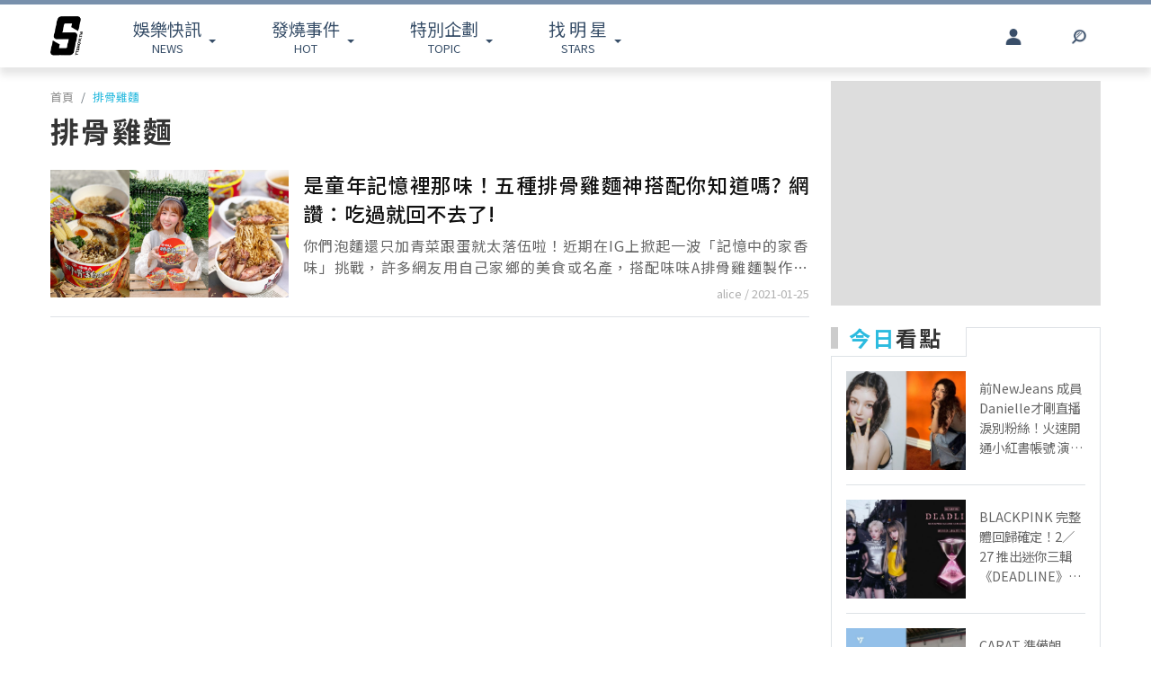

--- FILE ---
content_type: text/html; charset=UTF-8
request_url: https://www.ttshow.tw/tag/%E6%8E%92%E9%AA%A8%E9%9B%9E%E9%BA%B5
body_size: 6473
content:
<!DOCTYPE html>
<html lang="zh-tw">

<head>
    <title>搜尋標籤：排骨雞麵 ｜ 台灣達人秀 TTshow</title>
    <meta charset="UTF-8">
    <meta name="viewport"
        content="width=device-width, initial-scale=1" />
    <meta content=”yes” name=”apple-mobile-web-app-capable”>
    <meta name='dailymotion-domain-verification' content='dm10f6pwj3r2oiixz' />
    <link rel="dns-prefetch" href="//fonts.googleapis.com" />
    <link rel="dns-prefetch" href="//fonts.gstatic.com">
    <link rel="dns-prefetch" href="//www.googletagmanager.com">
    <link rel="preconnect" href="//fonts.gstatic.com/" crossorigin>
    <link rel="preconnect" href="//fonts.googleapis.com" crossorigin>
    <link rel="preconnect" href="//adservice.google.com/">
    <link rel="preconnect" href="//www.googletagservices.com/">
    <link rel="preconnect" href="//tpc.googlesyndication.com/">
    <link rel="preconnect" href="//img.ttshow.tw/">
    <link rel="shortcut icon" href="https://www.ttshow.tw/favicon.ico">
    <meta name="author" content="台灣達人秀TTshow">
    <meta name="source" content="台灣達人秀TTshow" />
    <meta name="image" content="https://img.ttshow.tw/images/push.jpg" />
    <meta property="article:publisher" content="台灣達人秀TTshow" />
    <meta property="fb:admins" content="251305151547796" />
    <meta property="fb:app_id" content="498835631061933" />
    <meta property="fb:pages" content="251305151547796,1451168738483395" />

    
    <link rel="canonical" href="https://www.ttshow.tw/tag/排骨雞麵" />
<meta name='dailymotion-domain-verification' content='dm10f6pwj3r2oiixz' />
<meta property="og:site_name" content="台灣達人秀TTshow" />
<meta property="og:url" content="https://www.ttshow.tw/tag/排骨雞麵" />
<meta property="og:title" content="搜尋標籤：排骨雞麵 ｜ 台灣達人秀 TTshow" />
<meta property="og:description" content="你們泡麵還只加青菜跟蛋就太落伍啦！近期在IG上掀起一波「記憶中的家香味」挑戰，許多網友用自己家鄉的美食或名產，搭配味味A排骨雞麵製作創意料理！" />
<meta property="og:image" content="https://img.ttshow.tw/images/author/alice/廣編封面.jpg">
<meta property="og:image:alt" content="是童年記憶裡那味！五種排骨雞麵神搭配你知道嗎? 網讚：吃過就回不去了!" />
<meta property="og:type" content="article" />
<meta property="og:locale" content="zh_TW" />
<meta name="keywords" content="排骨雞麵新聞" />
<meta name="description" content="排骨雞麵相關內容。你們泡麵還只加青菜跟蛋就太落伍啦！近期在IG上掀起一波「記憶中的家香味」挑戰，許多網友用自己家鄉的美食或名產，搭配味味A排骨雞麵製作創意料理！" />
    <link href="https://cdnjs.cloudflare.com/ajax/libs/bootstrap-v4-rtl/4.5.2-1/css/bootstrap.min.css" rel="stylesheet"
        type="text/css">

    <!-- Place css here-->
    <link href="https://www.ttshow.tw/assets/css/stylesheet.css?v=2.5.0" rel="stylesheet"
        type="text/css">

    <!-- Google Tag Manager -->
    <script>
        (function (w, d, s, l, i) {
            w[l] = w[l] || [];
            w[l].push({
                'gtm.start': new Date().getTime(),
                event: 'gtm.js'
            });
            var f = d.getElementsByTagName(s)[0],
                j = d.createElement(s),
                dl = l != 'dataLayer' ? '&l=' + l : '';
            j.async = true;
            j.src =
                'https://www.googletagmanager.com/gtm.js?id=' + i + dl;
            f.parentNode.insertBefore(j, f);
        })(window, document, 'script', 'dataLayer', 'GTM-PQNHB86');

    </script>
    <!-- End Google Tag Manager -->
</head>

<body>
    <!--TOP Button-->
    <button type="button" id="BackTop" class="toTop-arrow" aria-hidden="true" disabled></button>
    <!-- Google Tag Manager (noscript) -->
    <noscript><iframe src="https://www.googletagmanager.com/ns.html?id=GTM-PQNHB86" height="0" width="0"
            style="display:none;visibility:hidden"></iframe></noscript>
    <!-- End Google Tag Manager (noscript) -->
    <!--廣告預留區塊 970x250刊頭-->
<div id="ad_article_c0" class="container">
        <!-- /127396897/ttshow_article_top -->
                <div id='div-gpt-ad-1660128392511-0' class="d-md-block d-none">
            <script>
                googletag.cmd.push(function() { googletag.display('div-gpt-ad-1660128392511-0'); });
            </script>
        </div>
        </div>
<header id="stealth" class="bg-white w-100">
    <nav class="navbar navbar-expand-lg navbar-light container custom-container-width pl-3 pr-0">
        <a class="navbar-brand brand mt-sm-0 mt-1" href="/" aria-label="arrow"></a>
                <ul class="sf-menu col-7 m-0 p-0 d-sm-block d-none">
            <li>
                <span class="sf-with-ul"><b>娛樂快訊</b><br>NEWS</span>
                <ul>
                                        <li><a href="https://www.ttshow.tw/channel/news">娛樂動態</a></li>
                                        <li><a href="https://www.ttshow.tw/channel/kol">網紅</a></li>
                                        <li><a href="https://www.ttshow.tw/channel/jkstars">日韓</a></li>
                                        <li><a href="https://www.ttshow.tw/channel/topic">專題企劃</a></li>
                                        <li><a href="https://www.ttshow.tw/channel/popular">熱榜話題</a></li>
                                        <li><a href="https://www.ttshow.tw/channel/movie">影劇熱點</a></li>
                                        <li><a href="https://www.ttshow.tw/channel/marketing">行銷專欄</a></li>
                                        <li><a href="https://www.ttshow.tw/channel/Fashion">時尚</a></li>
                                        <li><a href="https://www.ttshow.tw/channel/sports">體育</a></li>
                                    </ul>
            </li>
            <li>
                <span class="sf-with-ul"><b>發燒事件</b><br>HOT</span>
                <ul>
                    <li><a href="https://www.ttshow.tw/hotnews/daily">本日</a></li>
                    <li><a href="https://www.ttshow.tw/hotnews/weekly">本週</a></li>
                    <li><a href="https://www.ttshow.tw/hotnews/monthly">本月</a></li>
                </ul>
            </li>
            <li>
                <span class="sf-with-ul"><b>特別企劃</b><br>TOPIC</span>
                <ul>
                                        <li><a target="_blank" rel="noopener" href="https://project.ttshow.tw/coverstory">Sissue封面人物</a></li>
                                                        </ul>
            </li>
            <li>
                <a href="https://www.ttshow.tw/celebrities" class="sf-with-ul"><b>找 明 星</b><br>STARS</a>
                <ul></ul>
            </li>
        </ul>
        <ul class="col-2 sociallist pt-3 d-lg-flex d-none justify-content-end">
                        <li class="nav-link py-4">
                <a id="userLogin" title="Facebook Login" class="icon fbuser"></a>
            </li>
                        <!-- <li class="nav-link py-4">
                <a target="_blank" rel="noopener" title="Facebook" href="https://www.facebook.com/wwwttshow/"
                    class="icon fb" target="_blank"></a>
            </li>
            <li class="nav-link py-4">
                <a target="_blank" rel="noopener" title="Instagram" href="https://www.instagram.com/ttshow.tw/"
                    class="icon ig" target="_blank"></a>
            </li>
            <li class="nav-link py-4">
                <a target="_blank" rel="noopener" title="Youtube" href="https://www.youtube.com/c/TaiwanTalentShow/"
                    class="icon yt" target="_blank"></a>
            </li>
            <li class="nav-link py-4">
                <a rel="noopener" title="RSS" href="https://www.ttshow.tw/rss" class="rss"></a>
            </li> -->
        </ul>
        
                <ul class="sf-menu search col-1 d-sm-block d-none">
            <li>
                <span class="sf-with-ul">
                    <p class="icon search" aria-hidden="true"></p>
                </span>
                <ul>
                    <li>
                        <!--search bar-->
                        <form action="https://www.ttshow.tw/search" class="d-flex" method="get">
                            <input name="q" class="form-control" type="text" placeholder="搜尋" aria-label="請輸入關鍵字">
                            <button type="submit" aria-label="搜尋"><img src="https://www.ttshow.tw/assets/img/search.svg" alt="search"></button>
                        </form>
                    </li>
                </ul>
            </li>
        </ul>
    </nav>
</header>

<div id="FBLogin">
    <div class="fbLogin-mask"></div>
    <div class="fbLogin-login">
        <div class="fbLogin-login-inner">
            <button class="fbLogin-close">
                <img src="https://www.ttshow.tw/assets/img/login-close.png" alt="" class="w-100">
            </button>     
            <button class="fbLogin-btn" onclick="window.location.href='https://www.ttshow.tw/sso/facebook'">
                <svg viewBox="0 0 213 213" preserveAspectRatio="xMinYMin" class="fb_button_svg_logo login_fb_logo single_button_svg_logo"><path d="M90,212v-75h-27v-31h27v-25q0,-40 40,-40q15,0 24,2v26h-14q-16,0 -16,16v21h30l-5,31h-27v75a106 106,0,1,0,-32 0" class="f_logo_circle" fill="white"></path><path d="M90,212v-75h-27v-31h27v-25q0,-40 40,-40q15,0 24,2v26h-14q-16,0 -16,16v21h30l-5,31h-27v75a106 106,1,0,1,-32 0" class="f_logo_f" fill="#1a77f2"></path></svg>
                以 Facebook 帳號登入
            </button>
            <input type="checkbox" class="fbLogin-checkbox" id="fbLogin-checkbox" checked>
            <label for="fbLogin-checkbox" class="fbLogin-label">
                登入即同意
                <a href="https://www.ttshow.tw/policies" target="_blank">服務條款/隱私權政策/policies</a>
            </label>
        </div>
    </div>
</div>

    
<main id="category">
    <div class="container custom-container-width latest">
        <div class="row">
            <div class="col-lg col-xl px-0 pl-lg-3 pr-lg-0">
                <nav aria-label="breadcrumb">
                    <!--麵包屑-->
                    <ol class="breadcrumb bg-white pl-xl-0 pl-lg-3 pl-3 py-0 my-2">
                                                                        <li class="breadcrumb-item"><a href="https://www.ttshow.tw" class="toindex">首頁</a>
                        </li>
                                                <li class="breadcrumb-item active" aria-current="page"><a
                                href="https://www.ttshow.tw/tag/%E6%8E%92%E9%AA%A8%E9%9B%9E%E9%BA%B5">排骨雞麵</a>
                        </li>
                    </ol>
                </nav>
                <h1 class="ml-xl-0 ml-lg-3 ml-3"><span class="prefix"></span>排骨雞麵</h1>
                <div class="group px-3 pl-lg-3 pr-lg-0 px-xl-0">
                                        <section class="border-bottom py-3">
                        <div class="row pr-0 m-0">
                            <a href="https://www.ttshow.tw/article/76649" class="album col-sm-4 col-5 pl-sm-0 pr-sm-3 px-0">
                                <img src="https://www.ttshow.tw/assets/img/loading.gif" class="w-100 lazyload"
                                    data-src="https://img.ttshow.tw/images/author/alice/廣編封面.jpg" alt="是童年記憶裡那味！五種排骨雞麵神搭配你知道嗎? 網讚：吃過就回不去了!">
                            </a>
                            <div class="col-sm-8 col-7 px-sm-0 pl-3 pr-0">
                                <a href="https://www.ttshow.tw/article/76649" title="是童年記憶裡那味！五種排骨雞麵神搭配你知道嗎? 網讚：吃過就回不去了!">
                                    <h2 class="mb-sm-2 mb-2">是童年記憶裡那味！五種排骨雞麵神搭配你知道嗎? 網讚：吃過就回不去了!</h2>
                                </a>
                                <p class="mb-2">你們泡麵還只加青菜跟蛋就太落伍啦！近期在IG上掀起一波「記憶中的家香味」挑戰，許多網友用自己家鄉的美食或名產，搭配味味A排骨雞麵製作創意料理！</p>
                                <span class="post-date">alice / 2021-01-25</span>
                            </div>
                        </div>
                    </section>
                                    </div>
                
            </div>
            <!--熱搜排行-->
            <aside class="col-lg-4 col-xl pl-xl-0 pr-xl-3 ml-lg-0 ml-xl-4 d-none d-lg-block" style="max-width:316px;">
                <div class="ad mb-4 mx-auto" style="width: 300px; height: 250px; background: #ddd">
                </div>
                <div class="ranking position-sticky" style="top:100px; left:0;">
                    <div class="row m-0">
                        <div class="title col-6 p-0 mr-0 border-bottom">
                            <p class="mb-2"><b>今日</b>看點</p>
                        </div>
                        <div class="col-6 p-0 m-0 border-bottom-0"></div>
                    </div>
                    <div class="border-top-0">
                                                <article class="item">
                            <div class="row border-bottom mx-3 py-3">
                                <div class="col-6 px-0">
                                    <a href="https://www.ttshow.tw/article/112664" class="album">
                                        <img class="h-100 lazyload" src="https://www.ttshow.tw/assets/img/loading.gif"
                                            data-src="https://img.ttshow.tw/images/coco/888888888888(120).jpg" alt="前NewJeans 成員 Danielle才剛直播淚別粉絲！火速開通小紅書帳號 演藝動向引關注">
                                    </a>
                                </div>
                                <div class="col pr-0">
                                    <a href="https://www.ttshow.tw/article/112664" title="前NewJeans 成員 Danielle才剛直播淚別粉絲！火速開通小紅書帳號 演藝動向引關注">
                                        <h4 class="mt-2 overep4">前NewJeans 成員 Danielle才剛直播淚別粉絲！火速開通小紅書帳號 演藝動向引關注</h4>
                                    </a>
                                </div>
                            </div>
                        </article>
                                                <article class="item">
                            <div class="row border-bottom mx-3 py-3">
                                <div class="col-6 px-0">
                                    <a href="https://www.ttshow.tw/article/112665" class="album">
                                        <img class="h-100 lazyload" src="https://www.ttshow.tw/assets/img/loading.gif"
                                            data-src="https://img.ttshow.tw/images/coco/888888888888(121).jpg" alt="BLACKPINK 完整體回歸確定！2／27 推出迷你三輯《DEADLINE》　YG 釋出前導片引爆全球粉絲期待">
                                    </a>
                                </div>
                                <div class="col pr-0">
                                    <a href="https://www.ttshow.tw/article/112665" title="BLACKPINK 完整體回歸確定！2／27 推出迷你三輯《DEADLINE》　YG 釋出前導片引爆全球粉絲期待">
                                        <h4 class="mt-2 overep4">BLACKPINK 完整體回歸確定！2／27 推出迷你三輯《DEADLINE》　YG 釋出前導片引爆全球粉絲期待</h4>
                                    </a>
                                </div>
                            </div>
                        </article>
                                                <article class="item">
                            <div class="row border-bottom mx-3 py-3">
                                <div class="col-6 px-0">
                                    <a href="https://www.ttshow.tw/article/112666" class="album">
                                        <img class="h-100 lazyload" src="https://www.ttshow.tw/assets/img/loading.gif"
                                            data-src="https://img.ttshow.tw/images/coco/888888888888 (1)(42).jpg" alt="CARAT 準備朝聖！「SEVENTEEN GLOBAL POP-UP in TAIPEI」松菸登場　沉浸式空間打造專屬羈絆體驗">
                                    </a>
                                </div>
                                <div class="col pr-0">
                                    <a href="https://www.ttshow.tw/article/112666" title="CARAT 準備朝聖！「SEVENTEEN GLOBAL POP-UP in TAIPEI」松菸登場　沉浸式空間打造專屬羈絆體驗">
                                        <h4 class="mt-2 overep4">CARAT 準備朝聖！「SEVENTEEN GLOBAL POP-UP in TAIPEI」松菸登場　沉浸式空間打造專屬羈絆體驗</h4>
                                    </a>
                                </div>
                            </div>
                        </article>
                                            </div>
                </div>
            </aside>
        </div>
    </div>
</main>

    <!--    PC版Footer-->
<footer class="d-lg-block d-none mt-5">
    <div class="container-fluid border-top p-5">
        <div class="container custom-container-width sitemap">
            <div class="row">
                <div class="col-4 text-center "><a href="/" class="brand" aria-label="arrow"></a></div>
                <div class="row col-8 w-100">
                    <div class="col-3">
                        <h5>娛樂快訊</h5>
                        <ul class="p-0 m-0">
                                                        <li><a href="https://www.ttshow.tw/channel/news">娛樂動態</a></li>
                                                        <li><a href="https://www.ttshow.tw/channel/kol">網紅</a></li>
                                                        <li><a href="https://www.ttshow.tw/channel/jkstars">日韓</a></li>
                                                        <li><a href="https://www.ttshow.tw/channel/topic">專題企劃</a></li>
                                                        <li><a href="https://www.ttshow.tw/channel/popular">熱榜話題</a></li>
                                                    </ul>
                    </div>
                    <div class="col-3">
                        <h5>特別企劃</h5>
                        <ul class="p-0 m-0">
                                                        <li><a target="_blank" rel="noopener" href="https://project.ttshow.tw/coverstory">Sissue封面人物</a></li>
                                                                                </ul>
                    </div>
                    <div class="col-3">
                        <h5>找明星</h5>
                        <ul class="p-0 m-0">
                            <li><a href="https://www.ttshow.tw/celebrities">找明星</a></li>
                        </ul>
                    </div>
                    <div class="col-3">
                        <h5>追蹤我們</h5>
                        <ul class="p-0 m-0">
                            <li><a href="https://www.ttshow.tw/rss"><span class="icon rss"></span>RSS</a></li>
                            <li><a href="https://www.facebook.com/wwwttshow/" target="_blank" rel="noopener"><span
                                        class="icon fb"></span>FACEBOOK</a></li>
                            <li><a href="https://twitter.com/ttshow_tw/" target="_blank" rel="noopener"><span
                                        class="icon tw"></span>TWITTER</a></li>
                            <li><a href="https://www.youtube.com/c/TaiwanTalentShow/" target="_blank"
                                    rel="noopener"><span class="icon yt"></span>YOUTUBE</a></li>
                            <li><a href="https://www.instagram.com/ttshow.tw/" target="_blank" rel="noopener"><span
                                        class="icon ig"></span>INSTAGRAM</a></li>
                        </ul>
                    </div>
                </div>
            </div>
        </div>
    </div>
    <div class="container-fluid py-3 px-4 footer">
        <div class="container">
            <div class="row">
                <ul class="col-6 pl-3 nav nav-pills">
                    <li class="pr-3"><a href="https://www.ttshow.tw/about" target="_blank">關於我們</a></li>
                    <li class="pr-3"><a href="https://www.ttshow.tw/contact" target="_blank">聯絡我們</a></li>
                    <li class="pr-3"><a href="https://www.supermedia.cool/contact?name=7&amp;utm_source=ttshow&amp;utm_medium=cms_footer" target="_blank">廣告合作</a></li>
                    <li class="pr-3"><a href="https://www.ttshow.tw/feedback" target="_blank">建議與回報</a></li>
                    <li class="pr-3"><a href="https://www.ttshow.tw/policies" target="_blank">服務條款</a></li>
                    <li class="pr-3"><a href="https://www.ttshow.tw/copyright" target="_blank">著作權聲明</a></li>
                    <li class="pr-3"><a href="https://www.104.com.tw/company/1a2x6bix6c" target="_blank" rel="noopener">加入團隊</a></li>
                </ul>
                <div class="col-6 text-right">Copyright © 2026. TTSHOW All Rights Reserved. 未經授權‧嚴禁轉載</div>
            </div>
        </div>
    </div>
</footer>

<!--    手機版footer-->
<footer class="d-lg-none d-block mt-5">
    <div class="container-fluid border-top pb-3 pt-2 px-3 sitemap text-center">
        <div class="text-center my-3"><a href="/" class="brand mt-0" aria-label="首頁"></a></div>
        <ul class="pl-3 nav nav-pills text-center">
            <li class="border-right"><a href="https://www.ttshow.tw/about" target="_blank">關於我們</a></li>
            <li class="border-right"><a href="https://www.ttshow.tw/contact" target="_blank">聯絡我們</a></li>
            <li class="border-right"><a href="https://www.supermedia.cool/contact?name=7&amp;utm_source=ttshow&amp;utm_medium=cms_footer" target="_blank">廣告合作</a></li>
            <li class=""><a href="https://www.ttshow.tw/feedback" target="_blank">建議與回報</a></li>
            <!-- <div class="clearfix"></div> -->
            <li class="border-right"><a href="https://www.ttshow.tw/policies" target="_blank">服務條款</a></li>
            <li class="border-right"><a href="https://www.ttshow.tw/copyright" target="_blank">著作權聲明</a></li>
            <li class=""><a href="https://www.104.com.tw/company/1a2x6bix6c" target="_blank" rel="noopener">加入團隊</a></li>
        </ul>
    </div>
    <div class="container-fluid py-3 px-4 footer">
        <div class="container text-center">
            Copyright © 2026. TTSHOW All Rights Reserved.<br>未經授權‧嚴禁轉載
        </div>
    </div>
</footer><script>(function(){function c(){var b=a.contentDocument||a.contentWindow.document;if(b){var d=b.createElement('script');d.innerHTML="window.__CF$cv$params={r:'9be9dca3895d2197',t:'MTc2ODUyNzE3Ng=='};var a=document.createElement('script');a.src='/cdn-cgi/challenge-platform/scripts/jsd/main.js';document.getElementsByTagName('head')[0].appendChild(a);";b.getElementsByTagName('head')[0].appendChild(d)}}if(document.body){var a=document.createElement('iframe');a.height=1;a.width=1;a.style.position='absolute';a.style.top=0;a.style.left=0;a.style.border='none';a.style.visibility='hidden';document.body.appendChild(a);if('loading'!==document.readyState)c();else if(window.addEventListener)document.addEventListener('DOMContentLoaded',c);else{var e=document.onreadystatechange||function(){};document.onreadystatechange=function(b){e(b);'loading'!==document.readyState&&(document.onreadystatechange=e,c())}}}})();</script></body>

<!-- ================================================== -->
<script defer type="application/javascript" src="//anymind360.com/js/3737/ats.js"></script>
<!-- v2.1版 升級3.4.1→3.6.1 -->
<script src="https://cdnjs.cloudflare.com/ajax/libs/jquery/3.6.1/jquery.min.js"></script>
<script src="https://cdnjs.cloudflare.com/ajax/libs/bootstrap-v4-rtl/4.3.1-0/js/bootstrap.min.js"></script>
<script src="https://www.ttshow.tw/assets/js/superfish.js?v=2.5.0"></script>
<script src="https://www.ttshow.tw/vendor/jquery/lazyload.min.js?v=2.5.0"></script>
<script id="base-inititalize">
    (function ($) {
        $.ttshow = "v2.5.0";
    }($));

    WebFontConfig = {
        google: {
            families: ['Noto Sans TC:400,500,700&display=swap']
        }
    };

    (function (d) {
        var wf = d.createElement('script'),
            s = d.scripts[0];
        wf.async = true;
        wf.src = "https://www.ttshow.tw/assets/js/webfontloader.js";
        s.parentNode.insertBefore(wf, s);
    })(document);

    //TOP Button js
    $(function () {
        $('#BackTop').click(function () {
            $('html,body').animate({
                scrollTop: 0
            }, 333);
        });
        $(window).scroll(function () {
            if ($(this).scrollTop() > 300) {
                $('#BackTop').fadeIn(222);
            } else {
                $('#BackTop').stop().fadeOut(222);
            }
        }).scroll();
    });
    //下拉選單js
    jQuery(document).ready(function () {
        jQuery('ul.sf-menu').superfish();
    });
    //手機版選單關閉鈕 js
    $('.navbar-toggler').on('click', function () {
        $('body').addClass('overflow-hidden');
    });
    $('#navbarToggleExternalContent>.onlogo').on('click', function () {
        $('.collapse').removeClass('show');
        $('body').removeClass('overflow-hidden');
    });

    //enable lazy load
    $("img.lazyload").lazyload();
</script>
<script src="https://www.ttshow.tw/assets/js/fb_login.js?v=2.5.0"></script>




<script type="application/ld+json" id="global">
    {
        "@context": "https://schema.org",
        "@type": "Organization",
        "name": "台灣達人秀",
        "alternateName": [
            "達人秀",
            "TTshow"
        ],
        "url": "https://www.ttshow.tw",
        "logo": "https://www.ttshow.tw/assets/img/show-logo.png",
        "contactPoint": {
            "@type": "ContactPoint",
            "telephone": "+886-2-77095168",
            "email": "service@supermedia.cool",
            "contactType": "customer service",
            "areaServed": "TW",
            "availableLanguage": ["Chinese"]
        },
        "sameAs": [
            "https://www.facebook.com/wwwttshow/",
            "https://www.instagram.com/ttshow.tw/",
            "https://www.youtube.com/channel/UCIECJyQ6meDyN-UnVHgXAMA/",
            "https://twitter.com/ttshow_tw/",
            "https://www.linkedin.com/company/supermedia/"
        ],
        "address": {
            "@type": "PostalAddress",
            "streetAddress": "復興北路337號13樓",
            "addressLocality": "松山區",
            "addressRegion": "臺北市",
            "postalCode": "105",
            "addressCountry": "TW"
        }
    }
</script>
<script type="application/ld+json" id="breadcrumbs">
    {"@context":"https:\/\/schema.org","@type":"BreadcrumbList","itemListElement":[{"@type":"ListItem","position":1,"item":{"@id":"https:\/\/www.ttshow.tw","name":"首頁"}},{"@type":"ListItem","position":2,"item":{"@id":"https:\/\/www.ttshow.tw\/tag\/%E6%8E%92%E9%AA%A8%E9%9B%9E%E9%BA%B5","name":"排骨雞麵"}}]}
</script>

</html>


--- FILE ---
content_type: text/html; charset=UTF-8
request_url: https://auto-load-balancer.likr.tw/api/get_client_ip.php
body_size: -135
content:
"3.143.250.213"